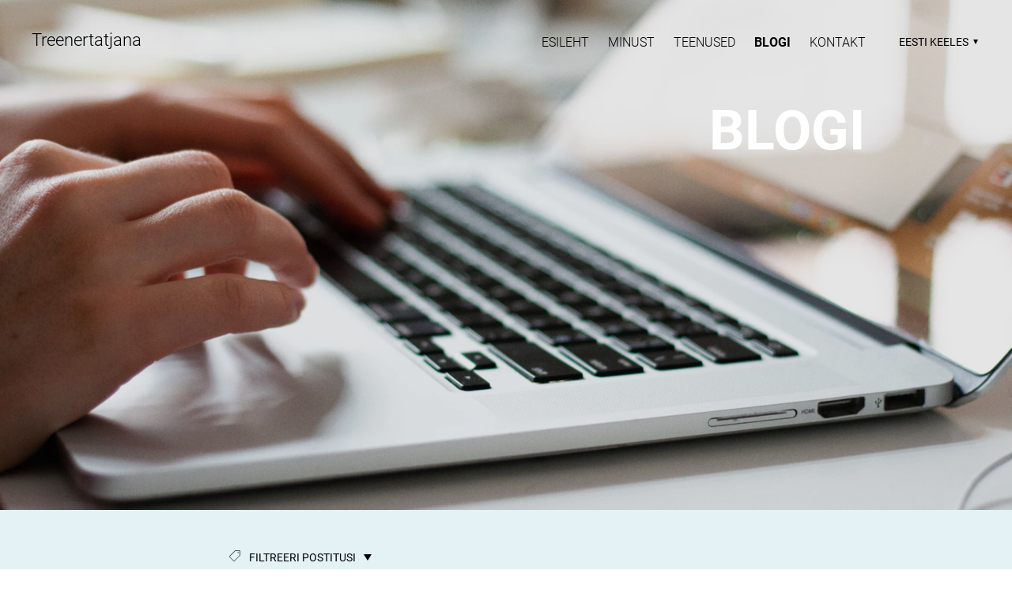

--- FILE ---
content_type: text/html; charset=utf-8
request_url: https://treenertatjana.ee/blogi/tagged/treenertatjana
body_size: 12720
content:
<!DOCTYPE html>

<html class="publicmode language-flags-disabled language-names-enabled language-menu-mode-popover" lang="et">
  <head prefix="og: http://ogp.me/ns#">
    
<!--[if IE]><meta http-equiv="X-UA-Compatible" content="IE=edge"><![endif]-->


<meta http-equiv="Content-Type" content="text/html; charset=utf-8">
<meta name="viewport" content="width=device-width, initial-scale=1, minimum-scale=1">
<meta name="format-detection" content="telephone=no">






<link href="//static.voog.com/designs/75/stylesheets/main.min.css?v=anchorage-2.6.2" media="screen" rel="stylesheet" type="text/css"/>

<style type="text/css" data-voog-style> :root { --main-font-family: "Roboto", sans-serif; --primary-color: rgba(0, 0, 0, 0.7); --secondary-color: black; --third-color: white; --main-hyphens: auto;} :root { --header-background-color: transparent; --header-body-font-size: 22px; --header-body-hyphens: auto; --header-body-font-weight: 300; --header-body-font-style: normal; --header-body-text-decoration: none; --header-body-text-transform: none; --menu-main-hyphens: auto; --menu-main-font-weight: 300; --menu-main-hover-font-weight: 300; --menu-main-active-font-weight: 700; --menu-main-font-style: normal; --menu-main-hover-font-style: normal; --menu-main-active-font-style: normal; --menu-main-text-decoration: none; --menu-main-hover-text-decoration: none; --menu-main-active-text-decoration: none; --menu-main-text-transform: uppercase; --menu-main-hover-text-transform: uppercase; --menu-main-active-text-transform: uppercase;} :root { --headings-title-text-alignment: left; --headings-title-font-size: 32px; --headings-title-line-height: 1.4; --headings-title-hyphens: auto; --headings-title-font-weight: 300; --headings-title-font-style: normal; --headings-title-text-decoration: none; --headings-title-text-transform: none; --headings-heading-text-alignment: left; --headings-heading-font-size: 26px; --headings-heading-line-height: 1.4; --headings-heading-hyphens: auto; --headings-heading-font-weight: 300; --headings-heading-font-style: normal; --headings-heading-text-decoration: none; --headings-heading-text-transform: none; --headings-subheading-text-alignment: left; --headings-subheading-font-size: 24px; --headings-subheading-line-height: 1.4; --headings-subheading-hyphens: auto; --headings-subheading-font-weight: 300; --headings-subheading-font-style: normal; --headings-subheading-text-decoration: none; --headings-subheading-text-transform: none;} :root { --content-body-alignment: left; --content-body-font-size: 18px; --content-body-line-height: 1.7; --content-body-hyphens: auto; --content-link-font-weight: 400; --content-link-hover-font-weight: 400; --content-link-font-style: normal; --content-link-hover-font-style: normal; --content-link-text-decoration: none; --content-link-hover-text-decoration: underline; --content-link-text-transform: none; --content-link-hover-text-transform: none; --content-area-product-title__text-alignment: left; --content-area-product-title__font-size: 32px; --content-area-product-title__font-weight: 700; --content-area-product-title__font-style: normal; --content-area-product-title__text-decoration: none; --content-area-product-title__text-transform: none; --content-area-product-title__color: #000; --content-area-product-price__font-size: 24px; --content-area-product-price__font-weight: 700; --content-area-product-price__font-style: normal; --content-area-product-price__text-decoration: none; --content-area-product-price__color: #000; --content-area-product-description__font-size: 18px; --content-area-product-description__font-weight: 300; --content-area-product-description__font-style: normal; --content-area-product-description__text-decoration: none; --content-area-product-description__color: rgba(141, 144, 145, 0.6);} :root { --button-padding: 30px; --button-font-size: 16px; --button-hyphens: auto; --button-font-weight: 400; --button-font-style: normal; --button-text-decoration: none; --button-text-transform: uppercase;} :root { --table-padding: 13px; --table-font-size: 16px; --table-border-style: solid;} :root { --form-label-font-size: 14px; --form-field-font-size: 16px; --form-field-font-weight: 300; --form-field-font-style: normal; --form-field-text-decoration: none; --form-field-text-transform: none;} :root { --footer-body-font-size: 14px; --footer-body-hyphens: auto; --footer-body-font-weight: 400; --footer-body-font-style: normal; --footer-body-text-decoration: none; --footer-body-text-transform: none;} body { font-family: var(--main-font-family);}.dark-background { color: var(--third-color);}.dark-background .content-area h1,.dark-background .content-area h2,.dark-background .content-area h3,.dark-background .content-area h4,.dark-background .content-area h5,.dark-background .content-area h6,.dark-background .content-area p,.dark-background .content-area ul,.dark-background .content-area ol,.dark-background .content-area dl,.dark-background .content-area pre,.dark-background .content-area table { color: var(--third-color);}.site-footer .dark-background a,.site-footer .dark-background b { color: var(--third-color);}.dark-background .header-title a,.dark-background .header-title a:hover { color: var(--third-color);}.dark-background .menu li a:not(.untranslated) { color: var(--third-color);}.dark-background .menu li.selected a { color: var(--third-color);}.dark-background .lang-title { color: var(--third-color);}.dark-background .lang-menu.menu-language-list .lang-title a { color: var(--third-color);}.dark-background .lang-menu.menu-language-list .lang-title a.is-active, .dark-background .lang-menu.menu-language-list .lang-title a:hover { color: var(--third-color);}.dark-background .lang-menu.menu-language-list .lang-title a.selected { color: var(--third-color);}.dark-background .voog-reference svg path { fill: var(--third-color);}.dark-background .site-options .search-btn svg path { fill: var(--third-color);}@media screen and (max-width: 640px) { .search-open .dark-background .site-options .search-btn svg path { fill: var(--primary-color); }}.light-background { color: var(--secondary-color);}.light-background h1, .light-background h2, .light-background h3, .light-background h4 { color: var(--secondary-color);}.site-header .light-background a { color: var(--secondary-color);}.site-header .light-background .header-title a,.site-header .light-background .header-title a:hover { color: var(--secondary-color);}.site-header .light-background .menu li a { color: var(--secondary-color);}.site-header .light-background .menu li a:hover { color: var(--secondary-color);}.site-header .light-background .menu li.selected a { color: var(--secondary-color);}.site-footer .light-background { color: var(--primary-color);}.light-background .lang-title { color: var(--secondary-color);}.light-background .menu-language-list .lang-title a:hover { color: var(--secondary-color);}.light-background .menu-language-list .lang-title a.selected { color: var(--secondary-color);}.light-background .site-options .search-btn svg path { fill: var(--secondary-color);}.blog-news-page .article-title a { color: var(--secondary-color);}.blog-news-page .article-author,.blog-news-page .article-date { color: var(--secondary-color);}.dark-background .blog-news-page .article-author,.dark-background .blog-news-page .article-date { color: rgba(255, 255, 255, 0.35);}.blog-news-page .article-excerpt { color: var(--primary-color);}@media screen and (max-width: 640px) { .blog-news-page .article-header { margin: 0; }}.blog-news-page .articles-listing .blog-article .article-date { color: var(--secondary-color);}.blog-news-page .dark-background .article-author,.blog-news-page .dark-background .article-date,.blog-news-page .dark-background .articles-listing .article-date { color: rgba(255, 255, 255, 0.35);}.blog-article-page .article-excerpt,.blog-article-page .article-body { color: var(--primary-color);}.blog-article-page .comments-title { color: var(--secondary-color);}.blog-article-page .dark-background .comments-title { color: var(--third-color);}.blog-article-page .main-content .article-author,.blog-article-page .main-content .article-date { color: var(--secondary-color);}.blog-article-page .dark-background .article-author,.blog-article-page .dark-background .article-date { color: var(--third-color);}.blog-article-page .light-background .article-author,.blog-article-page .light-background .article-date { color: var(--secondary-color);}@media screen and (max-width: 640px) { .comments-open .article-comments .comments-body { background-color: var(--third-color); }}.article-comments .comments-body .comments-title { color: var(--secondary-color);}.article-comments .comments-body .comments-title .comments-count { color: var(--secondary-color);}.article-comments .comment { color: var(--primary-color);}.article-comments .comment .comment-author,.article-comments .comment .comment-date { color: var(--secondary-color);}.article-comments .comments-close.dark-background .btn-close { background-color: var(--third-color);}.article-comments .comments-close.dark-background .btn-close .ico-close { fill: var(--secondary-color);}.article-comments .comments-close .btn-close { background-color: var(--secondary-color);}@media screen and (max-width: 850px) { .article-comments .comments-close .btn-close { background-color: var(--third-color); }}.article-comments .comments-close .btn-close .ico-close { fill: var(--third-color);}@media screen and (max-width: 850px) { .article-comments .comments-close .btn-close .ico-close { fill: var(--primary-color); } .article-comments .comments-close .btn-close .ico-close:hover { fill: var(--primary-color); }}.menu-main a { font-style: var(--menu-main-font-style); font-weight: var(--menu-main-font-weight); -webkit-hyphens: var(--menu-main-hyphens); -ms-hyphens: var(--menu-main-hyphens); hyphens: var(--menu-main-hyphens); -webkit-text-decoration: var(--menu-main-text-decoration); text-decoration: var(--menu-main-text-decoration); text-transform: var(--menu-main-text-transform);}.menu-main a:hover { font-style: var(--menu-main-hover-font-style); font-weight: var(--menu-main-hover-font-weight); -webkit-text-decoration: var(--menu-main-hover-text-decoration); text-decoration: var(--menu-main-hover-text-decoration); text-transform: var(--menu-main-hover-text-transform);}.menu-main .selected a,.menu-main .current a { font-style: var(--menu-main-active-font-style); font-weight: var(--menu-main-active-font-weight); -webkit-text-decoration: var(--menu-main-active-text-decoration); text-decoration: var(--menu-main-active-text-decoration); text-transform: var(--menu-main-active-text-transform);}@media screen and (max-width: 1024px) { .mobile-menu-toggler span, .mobile-menu-toggler span:before, .mobile-menu-toggler span:after { background-color: var(--secondary-color); } .dark-background .mobile-menu-toggler span, .dark-background .mobile-menu-toggler span:before, .dark-background .mobile-menu-toggler span:after { background-color: var(--third-color); } .language-flags-disabled .mobile-menu-toggler span .lang-menu-btn .lang-title, .language-flags-disabled .mobile-menu-toggler span:before .lang-menu-btn .lang-title, .language-flags-disabled .mobile-menu-toggler span:after .lang-menu-btn .lang-title { color: var(--third-color); } #mobile-menu .search-open-btn svg { fill: var(--secondary-color); } #mobile-menu .navigation-menu > ul > li > a { font-style: var(--menu-main-font-style); font-weight: var(--menu-main-font-weight); -webkit-hyphens: var(--menu-main-hyphens); -ms-hyphens: var(--menu-main-hyphens); hyphens: var(--menu-main-hyphens); -webkit-text-decoration: var(--menu-main-text-decoration); text-decoration: var(--menu-main-text-decoration); text-transform: var(--menu-main-text-transform); } #mobile-menu .navigation-menu > ul > li > a:hover { font-style: var(--menu-main-hover-font-style); font-weight: var(--menu-main-hover-font-weight); -webkit-text-decoration: var(--menu-main-hover-text-decoration); text-decoration: var(--menu-main-hover-text-decoration); text-transform: var(--menu-main-hover-text-transform); } #mobile-menu .navigation-menu > ul > li > a.selected, #mobile-menu .navigation-menu > ul > li > a.current { font-style: var(--menu-main-active-font-style); font-weight: var(--menu-main-active-font-weight); -webkit-text-decoration: var(--menu-main-active-text-decoration); text-decoration: var(--menu-main-active-text-decoration); text-transform: var(--menu-main-active-text-transform); } #mobile-menu .navigation-menu .sub-menu a { font-style: var(--menu-sub-font-style); font-weight: var(--menu-sub-font-weight); -webkit-hyphens: var(--menu-sub-hyphens); -ms-hyphens: var(--menu-sub-hyphens); hyphens: var(--menu-sub-hyphens); -webkit-text-decoration: var(--menu-sub-text-decoration); text-decoration: var(--menu-sub-text-decoration); text-transform: var(--menu-sub-text-transform); } #mobile-menu .navigation-menu .sub-menu a:hover { font-style: var(--menu-sub-hover-font-style); font-weight: var(--menu-sub-hover-font-weight); -webkit-text-decoration: var(--menu-sub-hover-text-decoration); text-decoration: var(--menu-sub-hover-text-decoration); text-transform: var(--menu-sub-hover-text-transform); } #mobile-menu .navigation-menu .sub-menu a.selected, #mobile-menu .navigation-menu .sub-menu a.current { font-style: var(--menu-sub-active-font-style); font-weight: var(--menu-sub-active-font-weight); -webkit-text-decoration: var(--menu-sub-active-text-decoration); text-decoration: var(--menu-sub-active-text-decoration); text-transform: var(--menu-sub-active-text-transform); }}.lang-flag:before { background-color: var(--secondary-color);}.lang-menu.menu-language-list .lang-title a.is-active { color: var(--secondary-color);}.lang-menu li a { color: var(--primary-color);}.dark-background .lang-menu a.lang-flag, .light-background .lang-menu a.lang-flag { color: var(--secondary-color);}.dark-background .lang-menu a.lang-flag:hover, .light-background .lang-menu a.lang-flag:hover { color: var(--secondary-color);}.lang-menu-btn .lang-title-inner:after { border-color: var(--secondary-color) transparent transparent transparent;}.dark-background .lang-menu-btn .lang-title-inner:after { border-color: var(--third-color) transparent transparent transparent;}.site-sidebar .sidebar-title a { color: var(--secondary-color);}.dark-background .site-sidebar .sidebar-title a { color: var(--third-color);}.site-sidebar .submenu a { font-weight: var(--menu-sub-font-weight); font-style: var(--menu-sub-font-style); -webkit-hyphens: var(--menu-sub-hyphens); -ms-hyphens: var(--menu-sub-hyphens); hyphens: var(--menu-sub-hyphens); -webkit-text-decoration: var(--menu-sub-text-decoration); text-decoration: var(--menu-sub-text-decoration); text-transform: var(--menu-sub-text-transform); color: var(--secondary-color);}.site-sidebar .submenu a:hover { font-weight: var(--menu-sub-hover-font-weight); font-style: var(--menu-sub-hover-font-style); -webkit-text-decoration: var(--menu-sub-hover-text-decoration); text-decoration: var(--menu-sub-hover-text-decoration); text-transform: var(--menu-sub-hover-text-transform);}.dark-background .site-sidebar .submenu a { color: var(--third-color);}.site-sidebar .submenu .selected,.site-sidebar .submenu .selected a,.site-sidebar .submenu .current,.site-sidebar .submenu .current a { font-weight: var(--menu-sub-active-font-weight); font-style: var(--menu-sub-active-font-style); -webkit-text-decoration: var(--menu-sub-active-text-decoration); text-decoration: var(--menu-sub-active-text-decoration); text-transform: var(--menu-sub-active-text-transform);}.site-sidebar .submenu .selected { color: var(--secondary-color);}.dark-background .site-sidebar .submenu .selected { color: var(--third-color);}.site-sidebar .submenu .submenu-lvl2 a { color: var(--secondary-color);}.dark-background .site-sidebar .submenu .submenu-lvl2 a { color: var(--third-color);}.dark-background .site-sidebar .submenu .submenu-lvl2 .selected { color: var(--third-color);}.site-footer .dark-background .content-area a { color: var(--third-color);}.site-footer .voog-reference { color: var(--secondary-color);}.site-footer .blog-article-nav .article-nav-direction { color: var(--secondary-color);}.site-footer .blog-article-nav .article-nav-title { color: var(--secondary-color);}.site-footer .blog-article-nav.dark-background .article-nav-title { color: var(--third-color);}.site-footer .blog-article-nav.dark-background .article-nav-direction { color: var(--third-color);}.header-top { background-color: var(--header-background-color);}.header-top.dark-background { color: var(--third-color);}.header-top.dark-background a,.header-top.dark-background .header-title.content-area,.header-top.dark-background .lang-menu.menu-language-list .lang-title a { color: var(--third-color);}.header-top.dark-background .header-title a,.header-top.dark-background .header-title a:hover { color: var(--third-color);}.header-top.dark-background .menu li a { color: var(--third-color);}.header-top.dark-background .menu li a:hover { color: var(--third-color);}.header-top.dark-background .menu li.selected a { color: var(--third-color);}.header-top.dark-background .mobile-menu-toggler span, .header-top.dark-background .mobile-menu-toggler span:before, .header-top.dark-background .mobile-menu-toggler span:after { background-color: var(--third-color);}.header-top.light-background { color: var(--secondary-color);}.header-top.light-background a,.header-top.light-background .header-title.content-area,.header-top.light-background .lang-menu.menu-language-list .lang-title a { color: var(--secondary-color);}.header-top.light-background .header-title a,.header-top.light-background .header-title a:hover { color: var(--secondary-color);}.header-top.light-background .menu li a { color: var(--secondary-color);}.header-top.light-background .menu li a:hover { color: var(--secondary-color);}.header-top.light-background .menu li.selected a { color: var(--secondary-color);}.header-top.light-background .mobile-menu-toggler span, .header-top.light-background .mobile-menu-toggler span:before, .header-top.light-background .mobile-menu-toggler span:after { background-color: var(--secondary-color);}.content-area { font-size: var(--content-body-font-size); -webkit-hyphens: var(--content-body-hyphens); -ms-hyphens: var(--content-body-hyphens); hyphens: var(--content-body-hyphens); line-height: var(--content-body-line-height); color: var(--primary-color);}.dark-background .content-area { color: var(--third-color);}.site-footer .dark-background .content-area { color: var(--third-color);}.site-footer .content-area { font-size: var(--footer-body-font-size); font-style: var(--footer-body-font-style); font-weight: var(--footer-body-font-weight); -webkit-hyphens: var(--footer-body-hyphens); -ms-hyphens: var(--footer-body-hyphens); hyphens: var(--footer-body-hyphens); color: var(--primary-color); -webkit-text-decoration: var(--footer-body-text-decoration); text-decoration: var(--footer-body-text-decoration); text-transform: var(--footer-body-text-transform);}.content-area.header-title, .content-area.header-title a, .content-area.header-title a:hover { font-size: var(--header-body-font-size); font-style: var(--header-body-font-style); font-weight: var(--header-body-font-weight); -webkit-hyphens: var(--header-body-hyphens); -ms-hyphens: var(--header-body-hyphens); hyphens: var(--header-body-hyphens); -webkit-text-decoration: var(--header-body-text-decoration); text-decoration: var(--header-body-text-decoration); text-transform: var(--header-body-text-transform);}.header-bottom .content-area, .page-body .content-area { text-align: var(--content-body-alignment);}.dark-background .content-area h1,.dark-background .content-area h2,.dark-background .content-area h3,.dark-background .content-area h4,.dark-background .content-area h5,.dark-background .content-area h6,.dark-background .content-area p,.dark-background .content-area ul,.dark-background .content-area ol,.dark-background .content-area pre,.dark-background .content-area code,.dark-background .content-area table { color: var(--third-color);}.content-area h1,.content-area h2,.content-area h3,.content-area h4,.content-area h5,.content-area h6 { color: var(--secondary-color);}.content-area h1 a,.content-area h2 a,.content-area h3 a,.content-area h4 a,.content-area h5 a,.content-area h6 a { color: var(--secondary-color);}.content-area p,.content-area ul,.content-area ol,.content-area dl { font-size: var(--content-body-font-size); -webkit-hyphens: var(--content-body-hyphens); -ms-hyphens: var(--content-body-hyphens); hyphens: var(--content-body-hyphens);}.site-footer .content-area p,.site-footer .content-area ul,.site-footer .content-area ol,.site-footer .content-area dl { color: var(--primary-color); -webkit-hyphens: var(--footer-body-hyphens); -ms-hyphens: var(--footer-body-hyphens); hyphens: var(--footer-body-hyphens);}.site-footer .dark-background .content-area p,.site-footer .dark-background .content-area ul,.site-footer .dark-background .content-area ol,.site-footer .dark-background .content-area dl { color: var(--third-color);}.content-area h1,.content-area h1 a,.content-area h1 a:hover { text-align: var(--headings-title-text-alignment); line-height: var(--headings-title-line-height); font-size: var(--headings-title-font-size); -webkit-hyphens: var(--headings-title-hyphens); -ms-hyphens: var(--headings-title-hyphens); hyphens: var(--headings-title-hyphens); font-weight: var(--headings-title-font-weight); font-style: var(--headings-title-font-style); -webkit-text-decoration: var(--headings-title-text-decoration); text-decoration: var(--headings-title-text-decoration); text-transform: var(--headings-title-text-transform);}.content-area h2 { font-size: var(--headings-heading-font-size); -webkit-hyphens: var(--headings-heading-hyphens); -ms-hyphens: var(--headings-heading-hyphens); hyphens: var(--headings-heading-hyphens); line-height: var(--headings-heading-line-height); text-transform: var(--headings-heading-text-transform);}.content-area h2,.content-area h2 a,.content-area h2 a:hover { text-align: var(--headings-heading-text-alignment); font-weight: var(--headings-heading-font-weight); font-style: var(--headings-heading-font-style); -webkit-text-decoration: var(--headings-heading-text-decoration); text-decoration: var(--headings-heading-text-decoration);}.content-area h3,.content-area h3 a,.content-area h3 a:hover,.content-area h4,.content-area h4 a,.content-area h4 a:hover,.content-area h5,.content-area h5 a,.content-area h5 a:hover,.content-area h6,.content-area h6 a,.content-area h6 a:hover { text-align: var(--headings-subheading-text-alignment); line-height: var(--headings-subheading-line-height); font-size: var(--headings-subheading-font-size); font-weight: var(--headings-subheading-font-weight); -webkit-hyphens: var(--headings-subheading-hyphens); -ms-hyphens: var(--headings-subheading-hyphens); hyphens: var(--headings-subheading-hyphens); font-style: var(--headings-subheading-font-style); -webkit-text-decoration: var(--headings-subheading-text-decoration); text-decoration: var(--headings-subheading-text-decoration); text-transform: var(--headings-subheading-text-transform);}.content-area a { font-style: var(--content-link-font-style); font-weight: var(--content-link-font-weight); color: var(--secondary-color); -webkit-text-decoration: var(--content-link-text-decoration); text-decoration: var(--content-link-text-decoration); text-transform: var(--content-link-text-transform);}.content-area a:hover { font-style: var(--content-link-hover-font-style); font-weight: var(--content-link-hover-font-weight); -webkit-text-decoration: var(--content-link-hover-text-decoration); text-decoration: var(--content-link-hover-text-decoration); text-transform: var(--content-link-hover-text-transform);}.dark-background .content-area a { color: var(--third-color);}.content-area a.custom-btn, .content-area div.custom-btn { padding: calc(var(--button-padding) - 18px) var(--button-padding) calc(var(--button-padding) - 17px); font-size: var(--button-font-size); font-style: var(--button-font-style); font-weight: var(--button-font-weight); -webkit-hyphens: var(--button-hyphens); -ms-hyphens: var(--button-hyphens); hyphens: var(--button-hyphens); -webkit-text-decoration: var(--button-text-decoration); text-decoration: var(--button-text-decoration); text-transform: var(--button-text-transform);}.dark-background .content-area a.custom-btn:not(.custom-btn-disabled):hover, .dark-background .content-area div.custom-btn:not(.custom-btn-disabled):hover { border-color: var(--third-color); background-color: var(--third-color); color: var(--primary-color);}.light-background .content-area a.custom-btn:not(.custom-btn-disabled):hover, .light-background .content-area div.custom-btn:not(.custom-btn-disabled):hover { border-color: var(--secondary-color); background-color: var(--secondary-color); color: var(--third-color);}.dark-background .content-area a.custom-btn, .dark-background .content-area div.custom-btn { border-color: var(--third-color); color: var(--third-color);}.light-background .content-area a.custom-btn, .light-background .content-area div.custom-btn { border-color: var(--secondary-color); color: var(--secondary-color);}.content-area table th, .content-area table td { padding: calc(var(--table-padding) - 4px) var(--table-padding); font-size: var(--table-font-size); border-style: var(--table-border-style);}.dark-background .content-area table th, .dark-background .content-area table td { border-style: var(--table-border-style);}.light-background .content-area table th, .light-background .content-area table td { border-style: var(--table-border-style);}.content-area table th { color: var(--third-color); background-color: var(--secondary-color);}.contacts .content-area table tr td { color: var(--primary-color);}.content-area .edy-buy-button-price-container .edy-buy-button-price-original { color: var(--primary-color); opacity: 0.4;}.dark-background .content-area .edy-buy-button-price-container .edy-buy-button-price-original { color: var(--third-color);}.content-area .form_field .form_field_label,.content-area .form_field .edy-fe-label { font-size: var(--form-label-font-size);}.content-area .form_field_textfield,.content-area .form_field_textarea,.content-area label:not(.form_field_label) { font-style: var(--form-field-font-style); font-weight: var(--form-field-font-weight); font-size: var(--form-field-font-size); -webkit-text-decoration: var(--form-field-text-decoration); text-decoration: var(--form-field-text-decoration); text-transform: var(--form-field-text-transform);}.dark-background .content-area .form_field_textfield,.dark-background .content-area .form_field_textarea,.dark-background .content-area .form_field_select { color: var(--third-color); border-color: var(--third-color);}.dark-background .content-area .form_field_textfield::-webkit-input-placeholder,.dark-background .content-area .form_field_textarea::-webkit-input-placeholder,.dark-background .content-area .form_field_select::-webkit-input-placeholder { color: var(--third-color);}.dark-background .content-area .form_field_textfield::-moz-placeholder,.dark-background .content-area .form_field_textarea::-moz-placeholder,.dark-background .content-area .form_field_select::-moz-placeholder { color: var(--third-color);}.dark-background .content-area .form_field_textfield::-ms-input-placeholder,.dark-background .content-area .form_field_textarea::-ms-input-placeholder,.dark-background .content-area .form_field_select::-ms-input-placeholder { color: var(--third-color);}.dark-background .content-area .form_field_textfield::placeholder,.dark-background .content-area .form_field_textarea::placeholder,.dark-background .content-area .form_field_select::placeholder { color: var(--third-color);}.light-background .content-area .form_field_textfield,.light-background .content-area .form_field_textarea,.light-background .content-area .form_field_select { color: var(--primary-color);}.light-background .content-area .form_field_textfield::-webkit-input-placeholder,.light-background .content-area .form_field_textarea::-webkit-input-placeholder,.light-background .content-area .form_field_select::-webkit-input-placeholder { color: var(--primary-color);}.light-background .content-area .form_field_textfield::-moz-placeholder,.light-background .content-area .form_field_textarea::-moz-placeholder,.light-background .content-area .form_field_select::-moz-placeholder { color: var(--primary-color);}.light-background .content-area .form_field_textfield::-ms-input-placeholder,.light-background .content-area .form_field_textarea::-ms-input-placeholder,.light-background .content-area .form_field_select::-ms-input-placeholder { color: var(--primary-color);}.light-background .content-area .form_field_textfield::placeholder,.light-background .content-area .form_field_textarea::placeholder,.light-background .content-area .form_field_select::placeholder { color: var(--primary-color);}.content-area .form_submit input { padding: calc(var(--button-padding) - 18px) var(--button-padding) calc(var(--button-padding) - 17px); font-size: var(--button-font-size); font-style: var(--button-font-style); font-weight: var(--button-font-weight); -webkit-hyphens: var(--button-hyphens); -ms-hyphens: var(--button-hyphens); hyphens: var(--button-hyphens); -webkit-text-decoration: var(--button-text-decoration); text-decoration: var(--button-text-decoration); text-transform: var(--button-text-transform); white-space: normal; word-break: break-word;}.dark-background .content-area .form_submit input { color: var(--secondary-color); background-color: var(--third-color);}.light-background .content-area .form_submit input { color: var(--third-color); background-color: var(--secondary-color);}.product-content .product-price { color: var(--content-area-product-price__color); font-size: var(--content-area-product-price__font-size); font-weight: var(--content-area-product-price__font-weight); font-style: var(--content-area-product-price__font-style); -webkit-text-decoration: var(--content-area-product-price__text-decoration); text-decoration: var(--content-area-product-price__text-decoration);}.dark-background .product-content .product-price { color: var(--third-color); opacity: 0.7;}.product-content .content-product-description { color: var(--content-area-product-description__color); font-size: var(--content-area-product-description__font-size); font-weight: var(--content-area-product-description__font-weight); font-style: var(--content-area-product-description__font-style); -webkit-text-decoration: var(--content-area-product-description__text-decoration); text-decoration: var(--content-area-product-description__text-decoration);}.content-item-title h1 { font-size: var(--content-area-product-title__font-size); font-style: var(--content-area-product-title__font-style); font-weight: var(--content-area-product-title__font-weight); color: var(--content-area-product-title__color); text-align: var(--content-area-product-title__text-alignment); -webkit-text-decoration: var(--content-area-product-title__text-decoration); text-decoration: var(--content-area-product-title__text-decoration); text-transform: var(--content-area-product-title__text-transform);}.dark-background .edy-product-widget-item-price-original,.dark-background .edy-product-widget-item-price-final { color: var(--third-color);}.dark-background .edy-product-widget-grid .edy-product-widget-item .edy-product-widget-item-details-wrap .edy-product-widget-item-title,.dark-background .edy-product-widget-grid .edy-product-widget-item .edy-product-widget-item-details-wrap .edy-product-widget-item-link { color: var(--third-color);}.dark-background .edy-product-widget-grid .edy-product-widget-item .edy-product-widget-item-details-wrap .edy-product-widget-item-description { color: var(--third-color); opacity: 0.7;}.dark-background .edy-product-widget-grid .edy-product-widget-item .edy-product-widget-item-top-outer .edy-product-widget-item-top.edy-product-widget-item-without-image { border: 1px solid var(--third-color); opacity: 0.5;}.dark-background .edy-product-widget-grid .edy-product-widget-item .edy-product-widget-item-details-flex-wrap .edy-product-widget-item-out-of-stock,.dark-background .edy-product-widget-grid .edy-product-widget-item .edy-product-widget-item-details-flex-wrap .edy-product-widget-item-btn { color: var(--third-color);}.dark-background .edy-product-widget-list .edy-product-widget-item-wrap .edy-product-widget-item .edy-product-widget-item-details-wrap .edy-product-widget-item-header .edy-product-widget-item-title .edy-product-widget-item-link { color: var(--third-color);}.dark-background .edy-product-widget-list .edy-product-widget-item-wrap .edy-product-widget-item .edy-product-widget-item-details-wrap .edy-product-widget-item-header .edy-product-widget-item-out-of-stock { color: var(--third-color);}.dark-background .edy-product-widget-list .edy-product-widget-item-wrap .edy-product-widget-item .edy-product-widget-item-details-wrap .edy-product-widget-item-description { color: var(--third-color);}.dark-background .edy-product-widget-list .edy-product-widget-item-wrap .edy-product-widget-item .edy-product-widget-item-details-wrap .edy-product-widget-item-without-image { border: 1px solid var(--third-color); opacity: 0.5;}.light-background .edy-product-widget-list .edy-product-widget-item-wrap .edy-product-widget-item .edy-product-widget-item-details-wrap .edy-product-widget-item-btn-wrap .edy-product-widget-item-btn, .dark-background .edy-product-widget-list .edy-product-widget-item-wrap .edy-product-widget-item .edy-product-widget-item-details-wrap .edy-product-widget-item-btn-wrap .edy-product-widget-item-btn { padding: calc(var(--button-padding) - 18px) var(--button-padding) calc(var(--button-padding) - 17px); font-size: var(--button-font-size); font-style: var(--button-font-style); font-weight: var(--button-font-weight); -webkit-hyphens: var(--button-hyphens); -ms-hyphens: var(--button-hyphens); hyphens: var(--button-hyphens); -webkit-text-decoration: var(--button-text-decoration); text-decoration: var(--button-text-decoration); text-transform: var(--button-text-transform); background-color: transparent; border: 2px solid var(--secondary-color);}.dark-background .edy-product-widget-list .edy-product-widget-item-wrap .edy-product-widget-item .edy-product-widget-item-details-wrap .edy-product-widget-item-btn-wrap .edy-product-widget-item-btn { border-color: var(--third-color); color: var(--third-color);}.light-background .edy-product-widget-list .edy-product-widget-item-wrap .edy-product-widget-item .edy-product-widget-item-details-wrap .edy-product-widget-item-btn-wrap .edy-product-widget-item-btn { border-color: var(--secondary-color); color: var(--secondary-color);}.dark-background .edy-product-widget-list .edy-product-widget-item-wrap .edy-product-widget-item .edy-product-widget-item-details-wrap .edy-product-widget-item-btn-wrap .edy-product-widget-item-btn:hover { border-color: var(--third-color); background-color: var(--third-color); color: var(--primary-color);}.light-background .edy-product-widget-list .edy-product-widget-item-wrap .edy-product-widget-item .edy-product-widget-item-details-wrap .edy-product-widget-item-btn-wrap .edy-product-widget-item-btn:hover { border-color: var(--secondary-color); background-color: var(--secondary-color); color: var(--third-color);}.edy-product-widget-filter-sort option { color: var(--primary-color);}.dark-background .edy-product-widget-filter-name,.dark-background .edy-product-widget-filter-sort,.dark-background .edy-product-widget-filter-label,.dark-background .edy-product-widget-filter-search-input { color: var(--third-color);}.dark-background .product-price-original,.dark-background .product-price-final { color: var(--third-color);}</style>


<script src="//static.voog.com/designs/75/javascripts/modernizr-custom.min.js"></script>


<title>Blogi – Treenertatjana</title>




<meta property="og:type" content="website">
<meta property="og:url" content="https://treenertatjana.ee/blogi">
<meta property="og:title" content="Blogi – Treenertatjana">
<meta property="og:site_name" content="Treenertatjana">



  



  
  <meta property="og:image" content="https://treenertatjana.ee/photos/DSC05955_large.JPG">
  <meta property="og:image:type" content="image/jpeg">
  <meta property="og:image:width" content="1280">
  <meta property="og:image:height" content="851">


<meta property="og:description" content="Päris niisama teksti kirjutaja et oleks miskit kirjutatud ma pole, seega iga tükk on väärt lugemist.">
  <meta name="description" content="Päris niisama teksti kirjutaja et oleks miskit kirjutatud ma pole, seega iga tükk on väärt lugemist.">



<script type="application/ld+json">{"@context":"http://schema.org","@type":"BreadcrumbList","itemListElement":[{"@type":"ListItem","position":1,"item":{"@id":"https://treenertatjana.ee/et","name":"Esileht"}},{"@type":"ListItem","position":2,"item":{"@id":"https://treenertatjana.ee/blogi","name":"Blogi"}}]}</script>

<link href="/blogi.rss" rel="alternate" title="RSS voog" type="application/rss+xml" />

<style>
.edys-gallery-slider .edys-gallery-slider-item img {
    image-rendering: auto !important;
    -webkit-transform: translateZ(0);
    transform: translateZ(0);
}
</style>

    <style>
  
  
  
    
      
        
          .site-header .background-image {
            background-image: url("//media.voog.com/0000/0041/9984/photos/Screenshot%202023-05-18%20at%2009.04.51.png");
          }
        
      
        
          @media screen and (max-width: 2048px) {
            .site-header .background-image {
              background-image: url("//media.voog.com/0000/0041/9984/photos/Screenshot%202023-05-18%20at%2009.04.51_huge.png");
            }
          }
        
      
        
          @media screen and (max-width: 1280px) {
            .site-header .background-image {
              background-image: url("//media.voog.com/0000/0041/9984/photos/Screenshot%202023-05-18%20at%2009.04.51_large.png");
            }
          }
        
      
        
      
        
      
    

  

  
  .site-header .background-color {
    background-color: rgba(0, 0, 0, 0.1);
  }
  
  
  
    

    .site-header.photo-article .background-image {
      background-image: none;
    }
  

  
  .site-header.photo-article .background-color {
    background-color: ;
  }

  
  
  .content-full-inner .background-color {
    background-color: ;
  }

  
  
  
    

    .front-page-content-bottom .background-image {
      background-image: url("//static.voog.com/designs/75/images/front-header-bg.jpg");
    }

    @media screen and (max-width: 2048px) {
      .front-page-content-bottom .background-image {
        background-image: url("//static.voog.com/designs/75/images/front-header-bg_huge.jpg");
      }
    }

    @media screen and (max-width: 1280px) {
      .front-page-content-bottom .background-image {
        background-image: url("//static.voog.com/designs/75/images/front-header-bg_large.jpg");
      }
    }
  

  
  .front-page-content-bottom .background-color {
    background-color: rgba(0, 0, 0, 0.1);
  }

  
  
  .blog-news-page .page-body .background-color,
  .blog-article-page .page-body .background-color,
  .site-footer .blog-article-nav {
    background-color: rgb(228,242,245);
  }

  
  
  .common-page .page-body .background-color,
  .item-list-page .page-body .background-color,
  .item-page .page-body .background-color {
    background-color: rgb(228,242,245);
  }

  
  
  .site-footer .background-color {
    background-color: rgb(131,191,203);
  }
</style>

  
<style type="text/css" data-voog-style-variables>:root {}
</style><script>(function(d){if(function(){var r,s=d.createElement("style");s.innerHTML="root: { --tmp: red; }";d.head.appendChild(s);r=!!(window.CSS&&CSS.supports&&CSS.supports("color","var(--tmp)"));s.parentNode.removeChild(s);return!r}()){var ds1="[data-voog-style]",ds2="[data-voog-style-variables]",rv=/(--[A-Za-z\d_-]+?)\s*:\s*(.+?)\s*;/gi,rx=/[^\s;]+\s*:\s*[^{;}\n]*?var\(\s*.+?\s*\)\s*[^;}\n]*?;/gi,sv=d.querySelectorAll(ds1+","+ds2),s=d.querySelectorAll(ds1),i=0,src="",vars={},m;for(;i<sv.length;src+=sv[i++].innerHTML);while((m=rv.exec(src))!==null&&(vars[m[1]]=m[2]));for(i=s.length;i--;){s[i].innerHTML=s[i].innerHTML.replace(rx,function(r){var sr=r,rep=false;sr=sr.replace(/var\(\s*(.+?)\s*\)/gi,function(st,k){if(vars[k]!==undefined){rep=true;return vars[k]}else{return st}});return rep?sr+r:r})}}})(document);
</script>
<link href="//static.voog.com/libs/edicy-gallery/1.9.1/edicy-gallery.css" media="screen" rel="stylesheet" />
</head>

  <body class="blog-news-page">
    <div class="site-container">
      <header class="site-header content-full js-site-header js-bg-picker-area">
  <div class="js-background-type light-background" data-blog-bg-type="light-background" data-article-bg-type="">
    <div class="background-image js-background-image"></div>
    <div class="background-color js-background-color"></div>

    
      <div class="header-top ">
        <div class="wrap js-header-top-wrap">

          <div class="header-left js-header-left">
            <div class="header-title content-area"><a href="/et">Treenertatjana</a></div>
          </div>

          <div class="header-right js-header-right">
            <nav class="menu-main visibility-lrg js-menu-main-desktop">
  <ul class="menu">
    
      
        <li><a href="/et">Esileht</a></li>
      
    

    
      
        <li class="js-prevent-link-click">
  <a href="/treenertatjanast-personaaltreener-viimsis">MINUST </a>
</li>

      
    
      
        <li class="js-prevent-link-click">
  <a href="/personaaltreening-toitumine-massaaz">Teenused</a>
</li>

      
    
      
        <li class="js-prevent-link-click selected current">
  <a href="/blogi">Blogi</a>
</li>

      
    
      
        <li class="js-prevent-link-click">
  <a href="/kontakt">Kontakt</a>
</li>

      
    
  </ul>
  
</nav>


            <div class="site-options">
              <div class="visibility-lrg">
                
  
    <div class="menu-btn-wrap menu-language-popover-btn js-menu-btn-wrap flags-enabled">
      <button role="button" class="lang-menu-btn js-lang-menu-btn js-popup-menu-btn js-prevent-sideclick lang-flag lang-flag-et" data-lang-code="et" >
        <span class="lang-title">
          <span class="lang-title-inner js-lang-title-inner">Eesti keeles</span>
        </span>
      </button>
    </div>
  

  



                
              </div>

              
                <button class="mobile-menu-toggler js-prevent-sideclick">
                  <span></span>
                </button>
              
            </div>

            


          </div>

        </div>
      </div>
    

    <div class="header-bottom">
      

      <div class="header-bottom-inner">
          <div class="wrap">
            <div class="header-body content-area" >
              



          <h1 style="text-align: center;">          <span style="color: rgb(255, 255, 255);">Blogi</span></h1><span style="color: rgb(255, 255, 255);"><br><br><br><br><br><br><br><br><br><br><br></span>
        



            </div>
          </div>
        

      </div>
    </div>
  </div>
</header>


      <div class="page-body js-bg-picker-area">
        <div class="js-background-type light-background">
          <div class="background-image js-background-image"></div>
          <div class="background-color js-background-color"></div>

          

          <main class="page-content" role="main">

            <div class="main-inner-row content-full">

              <div class="main-content">
                <div class="wrap">
                  <div class="inner"><div class="blog-intro-content content-area" data-search-indexing-allowed="true"></div>

                    
  <section class="blog-tags">
    <div class="tags-toggle">
      <div class="tags-icon">
        <svg xmlns="http://www.w3.org/2000/svg" viewBox="0 0 14 14" width="14px" height="14px">
          <path d="M12.7,0H8.2c-0.5,0-1,0.2-1.3,0.5L0.4,7.1c-0.5,0.5-0.5,1.3,0,1.8l4.7,4.7C5.4,13.9,5.7,14,6,14c0.3,0,0.7-0.1,0.9-0.4 l6.5-6.5C13.8,6.8,14,6.3,14,5.8V1.3C14,0.6,13.4,0,12.7,0z M13.1,5.8c0,0.2-0.1,0.5-0.3,0.7L6.3,13c-0.1,0.1-0.2,0.1-0.3,0.1 c-0.1,0-0.2,0-0.3-0.1L1,8.3C0.8,8.1,0.8,7.8,1,7.7l6.5-6.5C7.7,1,8,0.9,8.2,0.9h4.5c0.2,0,0.4,0.2,0.4,0.4V5.8z M11.8,2.8 c0,0.4-0.3,0.7-0.7,0.7c-0.4,0-0.7-0.3-0.7-0.7s0.3-0.7,0.7-0.7C11.5,2.2,11.8,2.5,11.8,2.8z"/>
        </svg>
      </div>
      <div class="tags-title">Filtreeri postitusi</div>

      <div class="ico-arrow"></div>
    </div>

    <nav class="menu-tags">
      <div class="tags-bottom visible">
        <ul class="menu">
          <li class="menu-item">
            <a class="menu-link js-tags-all" href="/blogi">Kõik postitused</a>
          </li>
          
            
            

            <li class="menu-item">
              <a class="menu-link " href="/blogi/tagged/fafpersonaaltreener">fafpersonaaltreener</a>
            </li>
          
            
            

            <li class="menu-item">
              <a class="menu-link " href="/blogi/tagged/kiisa_apteek">Kiisa apteek</a>
            </li>
          
            
            

            <li class="menu-item">
              <a class="menu-link " href="/blogi/tagged/myfitness_kehaanalüüs">MyFitness kehaanalüüs</a>
            </li>
          
            
            

            <li class="menu-item">
              <a class="menu-link " href="/blogi/tagged/niketraining">niketraining</a>
            </li>
          
            
            

            <li class="menu-item">
              <a class="menu-link " href="/blogi/tagged/niketrainingclub">niketrainingclub</a>
            </li>
          
            
            

            <li class="menu-item">
              <a class="menu-link " href="/blogi/tagged/ntc">ntc</a>
            </li>
          
            
            

            <li class="menu-item">
              <a class="menu-link " href="/blogi/tagged/perh">PERH</a>
            </li>
          
            
            

            <li class="menu-item">
              <a class="menu-link " href="/blogi/tagged/personaaltreenersööb">Personaaltreenersööb</a>
            </li>
          
            
            

            <li class="menu-item">
              <a class="menu-link " href="/blogi/tagged/precision_nutrition_level_1_coach">Precision Nutrition Level 1 Coach</a>
            </li>
          
            
            

            <li class="menu-item">
              <a class="menu-link " href="/blogi/tagged/spordimeditsiini_sa">Spordimeditsiini SA</a>
            </li>
          
            
            

            <li class="menu-item">
              <a class="menu-link " href="/blogi/tagged/synlab">Synlab</a>
            </li>
          
            
            

            <li class="menu-item">
              <a class="menu-link " href="/blogi/tagged/tjbars">tjbars</a>
            </li>
          
            
            

            <li class="menu-item">
              <a class="menu-link active" href="/blogi/tagged/treenertatjana">Treenertatjana</a>
            </li>
          
            
            

            <li class="menu-item">
              <a class="menu-link " href="/blogi/tagged/unstoppablepower">unstoppablepower</a>
            </li>
          
        </ul>
      </div>
    </nav>
  </section>



                    <section class="blog-articles content-area">
                      
                      
                      
                        







                        <article class="blog-article">
  
  
    <header class="article-header">
      

      

      <time class="article-date site-data" datetime="2018-01-12">12. jaanuar 2018</time>
      <div class="article-author site-data">www</div>
      <h1 class="article-title"><a href="/blogi/minu-esimene-artikkel">Tere, minu nimi on Tatjana!</a></h1>
      
  
    <div class="blog-tags">
      <ul class="menu">
        
          <li class="menu-item"><a class="menu-link" href="/blogi/tagged/treenertatjana">Treenertatjana</a></li>
        
          <li class="menu-item"><a class="menu-link" href="/blogi/tagged/tjbars">tjbars</a></li>
        
          <li class="menu-item"><a class="menu-link" href="/blogi/tagged/fafpersonaaltreener">fafpersonaaltreener</a></li>
        
      </ul>
    </div>
  


    </header>
  

  
  
    <div class="article-content">
      <div class="article-excerpt content-area">Selline lause sobib alustama ükskõik millist elu situatsiooni - kohtumine, kõne, kirjutis. Oma esimeses artiklis proovin Sulle anda edasi mõned infokillud/faktid, et Sul oleks lihtsam mind endale ette kujutada, juhul kui Sa pole mingil põhjusel veel minuga kohtunud ja kui järgnev info Sulle üldse huvi võiks pakkuda...<br></div>
      
        <div class="article-image">
          <a href="/blogi/minu-esimene-artikkel" class="background-image" style="background-image: url(//media.voog.com/0000/0041/9984/photos/DSC04453.jpg);"></a>
        </div>
      
      <a class="article-read-more-btn" href="/blogi/minu-esimene-artikkel">Loe lisaks</a>
    </div>
  
</article>

                      
                    </section>

                    
                    
                  </div>
                </div>
              </div>

            </div>
          </main>
        </div>
      </div>

      
  <footer class="site-footer content-full content-bottom js-bg-picker-area">
    <div class="js-background-type light-background">
      <div class="background-image js-background-image"></div>
      <div class="background-color js-background-color"></div>

      

      <div class="footer-body content-area">
        

        <div class="wrap"><div class="inner content-area">


  
  

  <div class="edys-gallery-area edys-gallery-slider edys-gallery-slider-aspect" data-gallery-id="1428607" data-settings="{&quot;interval&quot;:10}" style="padding-bottom: 50%">

    
      <div class="edys-gallery-slider-next"></div>
      <div class="edys-gallery-slider-prev"></div>
    

    <div class="edys-gallery-slider-scroll-crop">
      <div class="edys-gallery-slider-inner" data-gallery-photos>
        
          <a class="edys-gallery-slider-item edys-gallery-slider-item-not-loaded" data-gallery-photo-id="23945706" data-original-url="//media.voog.com/0000/0041/9984/photos/Meliisa.png" data-sizes="[{&quot;content_type&quot;:&quot;image/webp&quot;,&quot;width&quot;:600,&quot;height&quot;:400,&quot;size&quot;:&quot;block&quot;,&quot;schemeless_url&quot;:&quot;//media.voog.com/0000/0041/9984/photos/Meliisa_block.webp&quot;,&quot;url&quot;:&quot;//media.voog.com/0000/0041/9984/photos/Meliisa_block.webp&quot;},{&quot;content_type&quot;:&quot;image/webp&quot;,&quot;width&quot;:150,&quot;height&quot;:100,&quot;size&quot;:&quot;medium&quot;,&quot;schemeless_url&quot;:&quot;//media.voog.com/0000/0041/9984/photos/Meliisa_medium.webp&quot;,&quot;url&quot;:&quot;//media.voog.com/0000/0041/9984/photos/Meliisa_medium.webp&quot;},{&quot;content_type&quot;:&quot;image/png&quot;,&quot;width&quot;:1280,&quot;height&quot;:853,&quot;size&quot;:null,&quot;schemeless_url&quot;:&quot;//media.voog.com/0000/0041/9984/photos/Meliisa.png&quot;,&quot;url&quot;:&quot;//media.voog.com/0000/0041/9984/photos/Meliisa.png&quot;}]" href="//media.voog.com/0000/0041/9984/photos/Meliisa_block.webp"></a>
        
          <a class="edys-gallery-slider-item edys-gallery-slider-item-not-loaded" data-gallery-photo-id="23945711" data-original-url="//media.voog.com/0000/0041/9984/photos/Irina.png" data-sizes="[{&quot;content_type&quot;:&quot;image/webp&quot;,&quot;width&quot;:600,&quot;height&quot;:400,&quot;size&quot;:&quot;block&quot;,&quot;schemeless_url&quot;:&quot;//media.voog.com/0000/0041/9984/photos/Irina_block.webp&quot;,&quot;url&quot;:&quot;//media.voog.com/0000/0041/9984/photos/Irina_block.webp&quot;},{&quot;content_type&quot;:&quot;image/webp&quot;,&quot;width&quot;:150,&quot;height&quot;:100,&quot;size&quot;:&quot;medium&quot;,&quot;schemeless_url&quot;:&quot;//media.voog.com/0000/0041/9984/photos/Irina_medium.webp&quot;,&quot;url&quot;:&quot;//media.voog.com/0000/0041/9984/photos/Irina_medium.webp&quot;},{&quot;content_type&quot;:&quot;image/png&quot;,&quot;width&quot;:1280,&quot;height&quot;:853,&quot;size&quot;:null,&quot;schemeless_url&quot;:&quot;//media.voog.com/0000/0041/9984/photos/Irina.png&quot;,&quot;url&quot;:&quot;//media.voog.com/0000/0041/9984/photos/Irina.png&quot;}]" href="//media.voog.com/0000/0041/9984/photos/Irina_block.webp"></a>
        
          <a class="edys-gallery-slider-item edys-gallery-slider-item-not-loaded" data-gallery-photo-id="23945704" data-original-url="//media.voog.com/0000/0041/9984/photos/Ilona.png" data-sizes="[{&quot;content_type&quot;:&quot;image/webp&quot;,&quot;width&quot;:600,&quot;height&quot;:400,&quot;size&quot;:&quot;block&quot;,&quot;schemeless_url&quot;:&quot;//media.voog.com/0000/0041/9984/photos/Ilona_block.webp&quot;,&quot;url&quot;:&quot;//media.voog.com/0000/0041/9984/photos/Ilona_block.webp&quot;},{&quot;content_type&quot;:&quot;image/webp&quot;,&quot;width&quot;:150,&quot;height&quot;:100,&quot;size&quot;:&quot;medium&quot;,&quot;schemeless_url&quot;:&quot;//media.voog.com/0000/0041/9984/photos/Ilona_medium.webp&quot;,&quot;url&quot;:&quot;//media.voog.com/0000/0041/9984/photos/Ilona_medium.webp&quot;},{&quot;content_type&quot;:&quot;image/png&quot;,&quot;width&quot;:1280,&quot;height&quot;:853,&quot;size&quot;:null,&quot;schemeless_url&quot;:&quot;//media.voog.com/0000/0041/9984/photos/Ilona.png&quot;,&quot;url&quot;:&quot;//media.voog.com/0000/0041/9984/photos/Ilona.png&quot;}]" href="//media.voog.com/0000/0041/9984/photos/Ilona_block.webp"></a>
        
          <a class="edys-gallery-slider-item edys-gallery-slider-item-not-loaded" data-gallery-photo-id="23945709" data-original-url="//media.voog.com/0000/0041/9984/photos/%C3%9Clle.png" data-sizes="[{&quot;content_type&quot;:&quot;image/webp&quot;,&quot;width&quot;:600,&quot;height&quot;:400,&quot;size&quot;:&quot;block&quot;,&quot;schemeless_url&quot;:&quot;//media.voog.com/0000/0041/9984/photos/%C3%9Clle_block.webp&quot;,&quot;url&quot;:&quot;//media.voog.com/0000/0041/9984/photos/%C3%9Clle_block.webp&quot;},{&quot;content_type&quot;:&quot;image/webp&quot;,&quot;width&quot;:150,&quot;height&quot;:100,&quot;size&quot;:&quot;medium&quot;,&quot;schemeless_url&quot;:&quot;//media.voog.com/0000/0041/9984/photos/%C3%9Clle_medium.webp&quot;,&quot;url&quot;:&quot;//media.voog.com/0000/0041/9984/photos/%C3%9Clle_medium.webp&quot;},{&quot;content_type&quot;:&quot;image/png&quot;,&quot;width&quot;:1280,&quot;height&quot;:853,&quot;size&quot;:null,&quot;schemeless_url&quot;:&quot;//media.voog.com/0000/0041/9984/photos/%C3%9Clle.png&quot;,&quot;url&quot;:&quot;//media.voog.com/0000/0041/9984/photos/%C3%9Clle.png&quot;}]" href="//media.voog.com/0000/0041/9984/photos/%C3%9Clle_block.webp"></a>
        
          <a class="edys-gallery-slider-item edys-gallery-slider-item-not-loaded" data-gallery-photo-id="23945707" data-original-url="//media.voog.com/0000/0041/9984/photos/Kaisa.png" data-sizes="[{&quot;content_type&quot;:&quot;image/webp&quot;,&quot;width&quot;:600,&quot;height&quot;:400,&quot;size&quot;:&quot;block&quot;,&quot;schemeless_url&quot;:&quot;//media.voog.com/0000/0041/9984/photos/Kaisa_block.webp&quot;,&quot;url&quot;:&quot;//media.voog.com/0000/0041/9984/photos/Kaisa_block.webp&quot;},{&quot;content_type&quot;:&quot;image/webp&quot;,&quot;width&quot;:150,&quot;height&quot;:100,&quot;size&quot;:&quot;medium&quot;,&quot;schemeless_url&quot;:&quot;//media.voog.com/0000/0041/9984/photos/Kaisa_medium.webp&quot;,&quot;url&quot;:&quot;//media.voog.com/0000/0041/9984/photos/Kaisa_medium.webp&quot;},{&quot;content_type&quot;:&quot;image/png&quot;,&quot;width&quot;:1280,&quot;height&quot;:853,&quot;size&quot;:null,&quot;schemeless_url&quot;:&quot;//media.voog.com/0000/0041/9984/photos/Kaisa.png&quot;,&quot;url&quot;:&quot;//media.voog.com/0000/0041/9984/photos/Kaisa.png&quot;}]" href="//media.voog.com/0000/0041/9984/photos/Kaisa_block.webp"></a>
        
          <a class="edys-gallery-slider-item edys-gallery-slider-item-not-loaded" data-gallery-photo-id="23945708" data-original-url="//media.voog.com/0000/0041/9984/photos/Tuuliki.png" data-sizes="[{&quot;content_type&quot;:&quot;image/webp&quot;,&quot;width&quot;:600,&quot;height&quot;:400,&quot;size&quot;:&quot;block&quot;,&quot;schemeless_url&quot;:&quot;//media.voog.com/0000/0041/9984/photos/Tuuliki_block.webp&quot;,&quot;url&quot;:&quot;//media.voog.com/0000/0041/9984/photos/Tuuliki_block.webp&quot;},{&quot;content_type&quot;:&quot;image/webp&quot;,&quot;width&quot;:150,&quot;height&quot;:100,&quot;size&quot;:&quot;medium&quot;,&quot;schemeless_url&quot;:&quot;//media.voog.com/0000/0041/9984/photos/Tuuliki_medium.webp&quot;,&quot;url&quot;:&quot;//media.voog.com/0000/0041/9984/photos/Tuuliki_medium.webp&quot;},{&quot;content_type&quot;:&quot;image/png&quot;,&quot;width&quot;:1280,&quot;height&quot;:853,&quot;size&quot;:null,&quot;schemeless_url&quot;:&quot;//media.voog.com/0000/0041/9984/photos/Tuuliki.png&quot;,&quot;url&quot;:&quot;//media.voog.com/0000/0041/9984/photos/Tuuliki.png&quot;}]" href="//media.voog.com/0000/0041/9984/photos/Tuuliki_block.webp"></a>
        
          <a class="edys-gallery-slider-item edys-gallery-slider-item-not-loaded" data-gallery-photo-id="23945710" data-original-url="//media.voog.com/0000/0041/9984/photos/Maren.png" data-sizes="[{&quot;content_type&quot;:&quot;image/webp&quot;,&quot;width&quot;:600,&quot;height&quot;:400,&quot;size&quot;:&quot;block&quot;,&quot;schemeless_url&quot;:&quot;//media.voog.com/0000/0041/9984/photos/Maren_block.webp&quot;,&quot;url&quot;:&quot;//media.voog.com/0000/0041/9984/photos/Maren_block.webp&quot;},{&quot;content_type&quot;:&quot;image/webp&quot;,&quot;width&quot;:150,&quot;height&quot;:100,&quot;size&quot;:&quot;medium&quot;,&quot;schemeless_url&quot;:&quot;//media.voog.com/0000/0041/9984/photos/Maren_medium.webp&quot;,&quot;url&quot;:&quot;//media.voog.com/0000/0041/9984/photos/Maren_medium.webp&quot;},{&quot;content_type&quot;:&quot;image/png&quot;,&quot;width&quot;:1280,&quot;height&quot;:853,&quot;size&quot;:null,&quot;schemeless_url&quot;:&quot;//media.voog.com/0000/0041/9984/photos/Maren.png&quot;,&quot;url&quot;:&quot;//media.voog.com/0000/0041/9984/photos/Maren.png&quot;}]" href="//media.voog.com/0000/0041/9984/photos/Maren_block.webp"></a>
        
          <a class="edys-gallery-slider-item edys-gallery-slider-item-not-loaded" data-gallery-photo-id="23945712" data-original-url="//media.voog.com/0000/0041/9984/photos/%C3%9Clle%20(2).png" data-sizes="[{&quot;content_type&quot;:&quot;image/webp&quot;,&quot;width&quot;:600,&quot;height&quot;:400,&quot;size&quot;:&quot;block&quot;,&quot;schemeless_url&quot;:&quot;//media.voog.com/0000/0041/9984/photos/%C3%9Clle%20(2)_block.webp&quot;,&quot;url&quot;:&quot;//media.voog.com/0000/0041/9984/photos/%C3%9Clle%20(2)_block.webp&quot;},{&quot;content_type&quot;:&quot;image/webp&quot;,&quot;width&quot;:150,&quot;height&quot;:100,&quot;size&quot;:&quot;medium&quot;,&quot;schemeless_url&quot;:&quot;//media.voog.com/0000/0041/9984/photos/%C3%9Clle%20(2)_medium.webp&quot;,&quot;url&quot;:&quot;//media.voog.com/0000/0041/9984/photos/%C3%9Clle%20(2)_medium.webp&quot;},{&quot;content_type&quot;:&quot;image/png&quot;,&quot;width&quot;:1280,&quot;height&quot;:853,&quot;size&quot;:null,&quot;schemeless_url&quot;:&quot;//media.voog.com/0000/0041/9984/photos/%C3%9Clle%20(2).png&quot;,&quot;url&quot;:&quot;//media.voog.com/0000/0041/9984/photos/%C3%9Clle%20(2).png&quot;}]" href="//media.voog.com/0000/0041/9984/photos/%C3%9Clle%20(2)_block.webp"></a>
        
          <a class="edys-gallery-slider-item edys-gallery-slider-item-not-loaded" data-gallery-photo-id="23945705" data-original-url="//media.voog.com/0000/0041/9984/photos/Grethel.png" data-sizes="[{&quot;content_type&quot;:&quot;image/webp&quot;,&quot;width&quot;:600,&quot;height&quot;:400,&quot;size&quot;:&quot;block&quot;,&quot;schemeless_url&quot;:&quot;//media.voog.com/0000/0041/9984/photos/Grethel_block.webp&quot;,&quot;url&quot;:&quot;//media.voog.com/0000/0041/9984/photos/Grethel_block.webp&quot;},{&quot;content_type&quot;:&quot;image/webp&quot;,&quot;width&quot;:150,&quot;height&quot;:100,&quot;size&quot;:&quot;medium&quot;,&quot;schemeless_url&quot;:&quot;//media.voog.com/0000/0041/9984/photos/Grethel_medium.webp&quot;,&quot;url&quot;:&quot;//media.voog.com/0000/0041/9984/photos/Grethel_medium.webp&quot;},{&quot;content_type&quot;:&quot;image/png&quot;,&quot;width&quot;:1280,&quot;height&quot;:853,&quot;size&quot;:null,&quot;schemeless_url&quot;:&quot;//media.voog.com/0000/0041/9984/photos/Grethel.png&quot;,&quot;url&quot;:&quot;//media.voog.com/0000/0041/9984/photos/Grethel.png&quot;}]" href="//media.voog.com/0000/0041/9984/photos/Grethel_block.webp"></a>
        
          <a class="edys-gallery-slider-item edys-gallery-slider-item-not-loaded" data-gallery-photo-id="23945703" data-original-url="//media.voog.com/0000/0041/9984/photos/Anneli.png" data-sizes="[{&quot;content_type&quot;:&quot;image/webp&quot;,&quot;width&quot;:600,&quot;height&quot;:400,&quot;size&quot;:&quot;block&quot;,&quot;schemeless_url&quot;:&quot;//media.voog.com/0000/0041/9984/photos/Anneli_block.webp&quot;,&quot;url&quot;:&quot;//media.voog.com/0000/0041/9984/photos/Anneli_block.webp&quot;},{&quot;content_type&quot;:&quot;image/webp&quot;,&quot;width&quot;:150,&quot;height&quot;:100,&quot;size&quot;:&quot;medium&quot;,&quot;schemeless_url&quot;:&quot;//media.voog.com/0000/0041/9984/photos/Anneli_medium.webp&quot;,&quot;url&quot;:&quot;//media.voog.com/0000/0041/9984/photos/Anneli_medium.webp&quot;},{&quot;content_type&quot;:&quot;image/png&quot;,&quot;width&quot;:1280,&quot;height&quot;:853,&quot;size&quot;:null,&quot;schemeless_url&quot;:&quot;//media.voog.com/0000/0041/9984/photos/Anneli.png&quot;,&quot;url&quot;:&quot;//media.voog.com/0000/0041/9984/photos/Anneli.png&quot;}]" href="//media.voog.com/0000/0041/9984/photos/Anneli_block.webp"></a>
        
          <a class="edys-gallery-slider-item edys-gallery-slider-item-not-loaded" data-gallery-photo-id="23945711" data-original-url="//media.voog.com/0000/0041/9984/photos/Irina.png" data-sizes="[{&quot;content_type&quot;:&quot;image/webp&quot;,&quot;width&quot;:600,&quot;height&quot;:400,&quot;size&quot;:&quot;block&quot;,&quot;schemeless_url&quot;:&quot;//media.voog.com/0000/0041/9984/photos/Irina_block.webp&quot;,&quot;url&quot;:&quot;//media.voog.com/0000/0041/9984/photos/Irina_block.webp&quot;},{&quot;content_type&quot;:&quot;image/webp&quot;,&quot;width&quot;:150,&quot;height&quot;:100,&quot;size&quot;:&quot;medium&quot;,&quot;schemeless_url&quot;:&quot;//media.voog.com/0000/0041/9984/photos/Irina_medium.webp&quot;,&quot;url&quot;:&quot;//media.voog.com/0000/0041/9984/photos/Irina_medium.webp&quot;},{&quot;content_type&quot;:&quot;image/png&quot;,&quot;width&quot;:1280,&quot;height&quot;:853,&quot;size&quot;:null,&quot;schemeless_url&quot;:&quot;//media.voog.com/0000/0041/9984/photos/Irina.png&quot;,&quot;url&quot;:&quot;//media.voog.com/0000/0041/9984/photos/Irina.png&quot;}]" href="//media.voog.com/0000/0041/9984/photos/Irina_block.webp"></a>
        
          <a class="edys-gallery-slider-item edys-gallery-slider-item-not-loaded" data-gallery-photo-id="23945709" data-original-url="//media.voog.com/0000/0041/9984/photos/%C3%9Clle.png" data-sizes="[{&quot;content_type&quot;:&quot;image/webp&quot;,&quot;width&quot;:600,&quot;height&quot;:400,&quot;size&quot;:&quot;block&quot;,&quot;schemeless_url&quot;:&quot;//media.voog.com/0000/0041/9984/photos/%C3%9Clle_block.webp&quot;,&quot;url&quot;:&quot;//media.voog.com/0000/0041/9984/photos/%C3%9Clle_block.webp&quot;},{&quot;content_type&quot;:&quot;image/webp&quot;,&quot;width&quot;:150,&quot;height&quot;:100,&quot;size&quot;:&quot;medium&quot;,&quot;schemeless_url&quot;:&quot;//media.voog.com/0000/0041/9984/photos/%C3%9Clle_medium.webp&quot;,&quot;url&quot;:&quot;//media.voog.com/0000/0041/9984/photos/%C3%9Clle_medium.webp&quot;},{&quot;content_type&quot;:&quot;image/png&quot;,&quot;width&quot;:1280,&quot;height&quot;:853,&quot;size&quot;:null,&quot;schemeless_url&quot;:&quot;//media.voog.com/0000/0041/9984/photos/%C3%9Clle.png&quot;,&quot;url&quot;:&quot;//media.voog.com/0000/0041/9984/photos/%C3%9Clle.png&quot;}]" href="//media.voog.com/0000/0041/9984/photos/%C3%9Clle_block.webp"></a>
        
          <a class="edys-gallery-slider-item edys-gallery-slider-item-not-loaded" data-gallery-photo-id="23945712" data-original-url="//media.voog.com/0000/0041/9984/photos/%C3%9Clle%20(2).png" data-sizes="[{&quot;content_type&quot;:&quot;image/webp&quot;,&quot;width&quot;:600,&quot;height&quot;:400,&quot;size&quot;:&quot;block&quot;,&quot;schemeless_url&quot;:&quot;//media.voog.com/0000/0041/9984/photos/%C3%9Clle%20(2)_block.webp&quot;,&quot;url&quot;:&quot;//media.voog.com/0000/0041/9984/photos/%C3%9Clle%20(2)_block.webp&quot;},{&quot;content_type&quot;:&quot;image/webp&quot;,&quot;width&quot;:150,&quot;height&quot;:100,&quot;size&quot;:&quot;medium&quot;,&quot;schemeless_url&quot;:&quot;//media.voog.com/0000/0041/9984/photos/%C3%9Clle%20(2)_medium.webp&quot;,&quot;url&quot;:&quot;//media.voog.com/0000/0041/9984/photos/%C3%9Clle%20(2)_medium.webp&quot;},{&quot;content_type&quot;:&quot;image/png&quot;,&quot;width&quot;:1280,&quot;height&quot;:853,&quot;size&quot;:null,&quot;schemeless_url&quot;:&quot;//media.voog.com/0000/0041/9984/photos/%C3%9Clle%20(2).png&quot;,&quot;url&quot;:&quot;//media.voog.com/0000/0041/9984/photos/%C3%9Clle%20(2).png&quot;}]" href="//media.voog.com/0000/0041/9984/photos/%C3%9Clle%20(2)_block.webp"></a>
        
      </div>
    </div>
  </div>

<br><div class="edy-content-social-buttons-list edy-content-social-buttons-list-center" style="text-align: center;"><a class="edy-content-social-button" data-type="facebook" target="_blank" href="https://facebook.com/treenertatjana" style="text-decoration: none;">
  <svg viewBox="0 0 50 50" width="75" height="75" xmlns="http://www.w3.org/2000/svg">
    <g stroke="currentColor" transform="translate(2 2)" stroke-width="0" fill="none" fill-rule="evenodd">
      
        <circle stroke-width="0.6666666666666666" cx="22" cy="22" r="22"></circle>
      
      
        <path d="M24.315 34h-4.878V22.5H17v-3.964h2.437v-2.38c0-3.233 1.376-5.156 5.286-5.156h3.255v3.964h-2.034c-1.523 0-1.623.554-1.623 1.588l-.006 1.984H28l-.43 3.963h-3.256V34z" fill="currentColor"></path>
      
    </g>
  </svg>
</a><a class="edy-content-social-button" data-type="instagram" target="_blank" href="https://instagram.com/treenertatjana/" style="text-decoration: none;">
  <svg viewBox="0 0 50 50" width="75" height="75" xmlns="http://www.w3.org/2000/svg">
    <g stroke="currentColor" transform="translate(2 2)" stroke-width="0" fill="none" fill-rule="evenodd">
      
        <circle stroke-width="0.6666666666666666" cx="22" cy="22" r="22"></circle>
      
      
        <path d="M22 13.89c2.803 0 3.135.012 4.242.062 1.023.047 1.58.218 1.95.362.49.19.838.418 1.206.785.367.366.594.716.785 1.206.143.37.314.926.36 1.95.052 1.106.062 1.438.062 4.24 0 2.803-.01 3.135-.06 4.242-.048 1.024-.22 1.58-.362 1.95-.19.49-.418.84-.785 1.206a3.252 3.252 0 0 1-1.207.785c-.37.143-.925.314-1.948.36-1.107.05-1.44.062-4.242.062-2.803 0-3.135-.01-4.242-.06-1.023-.048-1.58-.22-1.95-.363-.49-.19-.838-.418-1.206-.786a3.252 3.252 0 0 1-.785-1.207c-.144-.37-.315-.925-.36-1.95-.052-1.106-.062-1.438-.062-4.24 0-2.803.01-3.135.06-4.242.047-1.023.218-1.58.362-1.95.19-.49.418-.84.785-1.206a3.252 3.252 0 0 1 1.207-.786c.37-.144.925-.315 1.948-.362 1.107-.05 1.44-.06 4.242-.06M22 12c-2.85 0-3.208.012-4.328.063-1.117.05-1.88.23-2.548.488a5.145 5.145 0 0 0-1.86 1.212 5.145 5.145 0 0 0-1.21 1.86c-.26.667-.437 1.43-.488 2.547-.05 1.118-.063 1.476-.063 4.327 0 2.85.012 3.208.063 4.327.05 1.118.23 1.88.488 2.548.27.69.628 1.276 1.21 1.86.585.583 1.17.942 1.86 1.21.668.26 1.43.437 2.548.488 1.12.05 1.477.063 4.328.063 2.85 0 3.208-.012 4.328-.063 1.117-.05 1.88-.228 2.548-.488a5.145 5.145 0 0 0 1.86-1.21 5.145 5.145 0 0 0 1.21-1.86c.26-.667.437-1.43.488-2.548.05-1.12.063-1.477.063-4.327 0-2.85-.012-3.208-.063-4.328-.05-1.118-.23-1.88-.488-2.55a5.145 5.145 0 0 0-1.21-1.858 5.145 5.145 0 0 0-1.86-1.21c-.668-.26-1.43-.438-2.548-.49C25.208 12.013 24.85 12 22 12zm-.106 5a5.39 5.39 0 1 0 0 10.78 5.39 5.39 0 0 0 0-10.78zm0 8.89a3.5 3.5 0 1 1 0-7 3.5 3.5 0 0 1 0 7zm6.13-8.63a1.26 1.26 0 1 1-2.52 0 1.26 1.26 0 0 1 2.52 0z" fill="currentColor"></path>
      
    </g>
  </svg>
</a></div></div>
        </div>
      </div>

      
    </div>
  </footer>


<nav class="lang-menu lang-menu-popover js-popup-menu-popover js-menu-lang-wrap js-prevent-sideclick">
  
    <ul class="menu js-menu-language-popover-setting-parent">
      
        <li class="lang-title"><a class="lang-flag lang-flag-et active" href="/blogi" data-lang-code="et">Eesti keeles</a></li>
      
        <li class="lang-title"><a class="lang-flag lang-flag-ru" href="/blog" data-lang-code="ru">Vene keeles</a></li>
      

      
    </ul>
  
</nav>



    </div>


    <div id="mobile-menu" class="js-menu-lang-wrap">
  <div class="navigation-menu">
    <ul>
      
        <li>
          <a href="/et">Esileht</a>
        </li>
      

      
        
          <li class="menu-item  with-children">
  <a href="/treenertatjanast-personaaltreener-viimsis">MINUST </a>

  
    
      
    

    
      <button class="toggle-sub-menu js-toggle-sub-menu">
        <svg xmlns="http://www.w3.org/2000/svg" viewBox="0 0 8 10" width="8px" height="10px">
          <path d="M0,10V0l8,5L0,10z"></path>
        </svg>
      </button>
    

    
  

  
    <ul class="sub-menu menu-level-2">
      
        <li>
  <a href="/treenertatjanast-personaaltreener-viimsis/kliendid-minust">KLIENDID MINUST</a>

  

  
</li>

      

      
    </ul>
  
</li>

        
      
        
          <li class="menu-item  with-children">
  <a href="/personaaltreening-toitumine-massaaz">Teenused</a>

  
    
      
    

    
      <button class="toggle-sub-menu js-toggle-sub-menu">
        <svg xmlns="http://www.w3.org/2000/svg" viewBox="0 0 8 10" width="8px" height="10px">
          <path d="M0,10V0l8,5L0,10z"></path>
        </svg>
      </button>
    

    
  

  
    <ul class="sub-menu menu-level-2">
      
        <li>
  <a href="/personaaltreening-toitumine-massaaz/hinnad">Hinnad</a>

  

  
</li>

      
        <li>
  <a href="/personaaltreening-toitumine-massaaz/uudised">Uudised</a>

  

  
</li>

      

      
    </ul>
  
</li>

        
      
        
          <li class="menu-item  current-parent">
  <a class="selected current" href="/blogi">Blogi</a>

  

  
</li>

        
      
        
          <li class="menu-item ">
  <a href="/kontakt">Kontakt</a>

  

  
</li>

        
      
    </ul>

    
  </div>

  
    <div class="lang-menu">
      <ul class="js-menu-main-mobile">
        
          <li class="lang-item">
            <a class="lang-flag lang-flag-et is-active" href="/blogi" data-lang-code="et">Eesti keeles</a>
          </li>
        
          <li class="lang-item">
            <a class="lang-flag lang-flag-ru" href="/blog" data-lang-code="ru">Vene keeles</a>
          </li>
        
        
      </ul>
    </div>
  
</div>

    

    
<script src="https://cdnjs.cloudflare.com/ajax/libs/jquery/3.2.1/jquery.min.js" integrity="sha256-hwg4gsxgFZhOsEEamdOYGBf13FyQuiTwlAQgxVSNgt4=" crossorigin="anonymous"></script>
<script src="https://cdnjs.cloudflare.com/ajax/libs/jquery_lazyload/1.9.7/jquery.lazyload.min.js" integrity="sha256-gDUQmMJHiRi7gACNeDZJkwW/b01LKr90K4gjJVu7DY4=" crossorigin="anonymous"></script>
<script src="//static.voog.com/designs/75/javascripts/main.min.js?v=anchorage-2.6.2"></script>
<script src="//static.voog.com/libs/picturefill/1.9.1/picturefill.min.js"></script>








<script type="text/javascript">
var _ews = _ews || {"_account":"A-419984-1","_tzo":"7200"};

(function() {
  var s = document.createElement('script'); s.type = 'text/javascript'; s.async = true;
  s.src = 'https://s.voog.com/_tr-v1.js';
  (
    document.getElementsByTagName('head')[0] ||
    document.getElementsByTagName('body')[0]
  ).appendChild(s);
})();
</script>


    

    <script>
      site.initBlogPage();
      site.initWindowResize();
    </script>
  
<script src="//static.voog.com/libs/edicy-gallery/1.9.1/edicy-gallery.js"></script>
</body>
</html>
